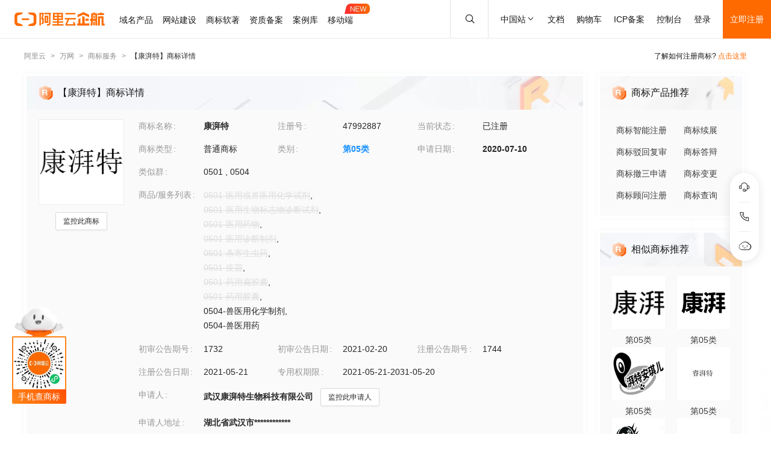

--- FILE ---
content_type: text/html; charset=utf-8
request_url: https://tm.aliyun.com/detail/608c_47992887_5
body_size: 6697
content:


<!DOCTYPE html><html lang="en"><head><meta charSet="utf-8"/><meta name="viewport" content="width=device-width, initial-scale=1"/><meta name="nav-config" content="topbar=site/qihang,footer=default"/><meta name="viewport" content="width=device-width, initial-scale=1.0"/><meta name="applicable-device" content="pc,mobile"/><meta name="aplus-core" content="aplus.js"/><meta name="data-spm" content="5176"/><meta name="date" content="2023-12-07 18:40:02"/><meta name="description" content="康湃特第05类医药商标查询注册结果详情页，申请人是武汉康湃特生物科技有限公司、康湃特注册号为47992887，阿里云商标提供图片信息、申请日期、申请状态、代理人等其他商标相关信息展示"/><meta name="keywords" content="康湃特,第05类医药,康湃特商标查询,康湃特商标注册,阿里云商标"/><meta name="last-modified" content="2026-01-12 05:18:27"/><meta name="ice-meta-count" content="3"/><title>[康湃特]商标查询第05类_医药商标注册列表-阿里云商标</title><link rel="icon" href="https://img.alicdn.com/tfs/TB1_ZXuNcfpK1RjSZFOXXa6nFXa-32-32.ico" type="image/x-icon"/><link rel="stylesheet" href="https://g.alicdn.com/aliyun/nav-loader/css/index.css"/><script src="https://g.alicdn.com/aliyun/nav-loader/js/index.js"></script><script src="//g.alicdn.com/aes/??tracker/3.1.0/index.js,tracker-plugin-pv/3.0.5/index.js,tracker-plugin-jserror/3.0.3/index.js,tracker-plugin-api/3.0.9/index.js,tracker-plugin-resourceError/3.0.4/index.js,tracker-plugin-perf/3.0.8/index.js,tracker-plugin-autolog/3.0.4/index.js,tracker-plugin-longtask/3.0.1/index.js,tracker-plugin-blank/3.0.1/index.js"></script><link rel="canonical" href="https://tm.aliyun.com/detail/608c_47992887_5" data-route-link="true"/><link rel="stylesheet" type="text/css" href="//render.msea.aliyun.com/s/v/msea-fe/tm-ssr/0.1.9/css/8836b99f.css"/><link rel="stylesheet" type="text/css" href="//render.msea.aliyun.com/s/v/msea-fe/tm-ssr/0.1.9/css/main.css"/><link rel="stylesheet" type="text/css" href="//render.msea.aliyun.com/s/v/msea-fe/tm-ssr/0.1.9/css/737.css"/><link rel="stylesheet" type="text/css" href="//render.msea.aliyun.com/s/v/msea-fe/tm-ssr/0.1.9/css/p_detail-index.css"/></head><body data-spm="28714321"><script>
with(document)with(body)with(insertBefore(createElement("script"),firstChild))setAttribute("exparams","category=&userid=&aplus&yunid=&&trid=0b87b7e917684239624957697eebfd&asid=AQAAAAAaAmhp06zxdQAAAADhsjBJeCR1ag==",id="tb-beacon-aplus",src=(location>"https"?"//g":"//g")+".alicdn.com/alilog/mlog/aplus_v2.js")
</script>
<script>window.resourceBaseUrl = '/';</script><script>window.g_config={"faasEnv":"prod"}</script><script type="text/javascript">
            let aes = new AES({
              pid: 'msea_homon',
              user_type: '6',
              uid: (function getUID() {
                let pk = document.cookie.match(/login_aliyunid_pk=(.*?);/);
                return pk && pk.length === 2 ? pk[1] : '';
              })(),
            });
            aes.use(AESPluginAutolog, { exposure: 'auto' });
            aes.use(AESPluginBlank, {
              plugin_blank_target: '.page',
            });
            aes.use([AESPluginPV, AESPluginJSError, AESPluginAPI, AESPluginResourceError, AESPluginPerf, AESPluginLongTask]);</script><div data-role-topbar="site/qihang"></div><div id="ice-container"><div class="page tmDetail"><div class="detail-page"><header class="detail-head"><nav class="ant-breadcrumb"><ol><li><a class="ant-breadcrumb-link" href="https://www.aliyun.com/">阿里云</a><span class="ant-breadcrumb-separator">&gt;</span></li><li><a class="ant-breadcrumb-link" href="https://wanwang.aliyun.com/">万网</a><span class="ant-breadcrumb-separator">&gt;</span></li><li><a class="ant-breadcrumb-link" href="https://tm.aliyun.com/">商标服务</a><span class="ant-breadcrumb-separator">&gt;</span></li><li><span class="ant-breadcrumb-link">【<!-- -->康湃特<!-- -->】商标详情</span><span class="ant-breadcrumb-separator">&gt;</span></li></ol></nav><p>了解如何注册商标?<!-- --> <a href="https://help.aliyun.com/product/88591.html" target="_blank" rel="noreferrer">点击这里</a></p></header><div class="tabs-ceiling"><div class="tabs-ceiling-inner"><div class="adm-tabs" style="direction:ltr;--active-title-color:#FF6A00;--active-line-color:#FF6A00;--title-font-size:16px"><div class="adm-tabs-header"><div class="adm-tabs-header-mask adm-tabs-header-mask-left" style="opacity:0"></div><div class="adm-tabs-header-mask adm-tabs-header-mask-right" style="opacity:0"></div><div class="adm-tabs-tab-list" role="tablist"><div class="adm-tabs-tab-line" style="width:var(--fixed-active-line-width, 30px);transform:none"></div><div class="adm-tabs-tab-wrapper adm-tabs-tab-wrapper-stretch"><div class="adm-tabs-tab adm-tabs-tab-active" role="tab" aria-selected="true">商标详情</div></div><div class="adm-tabs-tab-wrapper adm-tabs-tab-wrapper-stretch"><div class="adm-tabs-tab" role="tab" aria-selected="false">近期商标资讯</div></div><div class="adm-tabs-tab-wrapper adm-tabs-tab-wrapper-stretch"><div class="adm-tabs-tab" role="tab" aria-selected="false">商标产品推荐</div></div><div class="adm-tabs-tab-wrapper adm-tabs-tab-wrapper-stretch"><div class="adm-tabs-tab" role="tab" aria-selected="false">相似商标推荐</div></div><div class="adm-tabs-tab-wrapper adm-tabs-tab-wrapper-stretch"><div class="adm-tabs-tab" role="tab" aria-selected="false">所属区域</div></div></div></div></div></div></div><div class="detail-container"><main class="detail-left"><section class="detail-tmContent detail-content-card" id="anchor-search"><header class="card-header" style="background-image:url(https://img.alicdn.com/imgextra/i4/O1CN01HhnM7V1kaC10J2tDg_!!6000000004699-0-tps-1848-112.jpg)"><img src="https://img.alicdn.com/imgextra/i1/O1CN01WWwzkn1wFpngoFZM2_!!6000000006279-2-tps-42-42.png" alt="【康湃特】商标详情"/><h1>【康湃特】商标详情</h1></header><section class="card-content"><div class="detail-content"><section class="detail-content-left"><div class="detail-content-img"><img src="https://tm-data.oss-cn-beijing.aliyuncs.com/tm_img/202021/8/47992887.jpg?Expires=1768427562&amp;OSSAccessKeyId=LTAI5tQpTc5yUcd6GBnvtpGj&amp;Signature=HXP08bgdoMMMJZCo3XWWgWf1Ct4%3D" alt="康湃特"/></div></section><section class="detail-content-left detail-left-pc"><ul class="ant-descriptions detail-desc "><li class="desc-row"><label class="ant-descriptions-item-label" style="width:108px;color:#999">商标名称</label><div class="ant-descriptions-item-content"><b>康湃特</b></div></li><li class="desc-row"><label class="ant-descriptions-item-label" style="width:108px;color:#999">注册号</label><div class="ant-descriptions-item-content">47992887</div></li><li class="desc-row"><label class="ant-descriptions-item-label" style="width:108px;color:#999">当前状态</label><div class="ant-descriptions-item-content">已注册</div></li><li class="desc-row"><label class="ant-descriptions-item-label" style="width:108px;color:#999">商标类型</label><div class="ant-descriptions-item-content">普通商标</div></li><li class="desc-row"><label class="ant-descriptions-item-label" style="width:108px;color:#999">类别</label><div class="ant-descriptions-item-content"><b><a href="https://tm.aliyun.com/industry/05/">第<!-- -->05<!-- -->类</a></b></div></li><li class="desc-row"><label class="ant-descriptions-item-label" style="width:108px;color:#999">申请日期</label><div class="ant-descriptions-item-content"><b>2020-07-10</b></div></li><li class="desc-h5 similar-h5" style="width:100%"><label class="ant-descriptions-item-label" style="width:108px;color:#999">类似群</label><div class="ant-descriptions-item-content"><section><span>0501<!-- --> , </span><span>0504</span></section></div></li><li class="desc-h5" style="width:100%"><label class="ant-descriptions-item-label" style="width:108px;color:#999">商品/服务列表</label><div class="ant-descriptions-item-content"><div class="ellipsis-wrap"><section class="goods-pc"><p class="goods-item"><span class="del-goods">0501-医用或兽医用化学试剂</span>,</p><p class="goods-item"><span class="del-goods">0501-医用生物标志物诊断试剂</span>,</p><p class="goods-item"><span class="del-goods">0501-医用药物</span>,</p><p class="goods-item"><span class="del-goods">0501-医用诊断制剂</span>,</p><p class="goods-item"><span class="del-goods">0501-杀寄生虫药</span>,</p><p class="goods-item"><span class="del-goods">0501-疫苗</span>,</p><p class="goods-item"><span class="del-goods">0501-药用扁胶囊</span>,</p><p class="goods-item"><span class="del-goods">0501-药用胶囊</span>,</p><p class="goods-item"><span class="">0504-兽医用化学制剂</span>,</p><p class="goods-item"><span class="">0504-兽医用药</span></p></section><section class="goods-h5">0501-医用或兽医用化学试剂;0501-医用生物标志物诊断试剂;0501-医用药物;0501-医用诊断制剂;0501-杀寄生虫药;0501-疫苗;0501-药用扁胶囊;0501-药用胶囊;0504-兽医用化学制剂;0504-兽医用药</section></div></div></li><li class=""><label class="ant-descriptions-item-label" style="width:108px;color:#999">初审公告期号</label><div class="ant-descriptions-item-content">1732</div></li><li class=""><label class="ant-descriptions-item-label" style="width:108px;color:#999">初审公告日期</label><div class="ant-descriptions-item-content">2021-02-20</div></li><li class=""><label class="ant-descriptions-item-label" style="width:108px;color:#999">注册公告期号</label><div class="ant-descriptions-item-content">1744</div></li><li class=""><label class="ant-descriptions-item-label" style="width:108px;color:#999">注册公告日期</label><div class="ant-descriptions-item-content">2021-05-21</div></li><li class="" style="width:66.66666666666667%"><label class="ant-descriptions-item-label" style="width:108px;color:#999">专用权期限</label><div class="ant-descriptions-item-content">2021-05-21-2031-05-20</div></li><li class="" style="width:100%"><label class="ant-descriptions-item-label" style="width:108px;color:#999">申请人</label><div class="ant-descriptions-item-content"><span><b>武汉康湃特生物科技有限公司</b></span></div></li><li class="desc-h5" style="width:100%"><label class="ant-descriptions-item-label" style="width:108px;color:#999">申请人地址</label><div class="ant-descriptions-item-content"><b>湖北省武汉市************</b></div></li><li class="desc-h5" style="width:100%"><label class="ant-descriptions-item-label" style="width:108px;color:#999">代理人 名称</label><div class="ant-descriptions-item-content">北京海佳国际知识产权代理有限公司</div></li><li class="desc-h5" style="width:100%"><label class="ant-descriptions-item-label" style="width:108px;color:#999">商标流程</label><div class="ant-descriptions-item-content"><div><p>2021-06-22<!-- --> <!-- -->商标注册申请<!-- --> | <!-- -->注册证发文</p><p>2021-01-26<!-- --> <!-- -->商标注册申请<!-- --> | <!-- -->等待驳回复审</p><p>2020-12-02<!-- --> <!-- -->商标注册申请<!-- --> | <!-- -->驳回通知发文</p><p>2020-08-19<!-- --> <!-- -->商标注册申请<!-- --> | <!-- -->受理通知书发文</p><p>2020-07-10<!-- --> <!-- -->商标注册申请<!-- --> | <!-- -->申请收文</p></div></div></li><li class="desc-h5" style="width:100%"><label class="ant-descriptions-item-label" style="width:108px;color:#999">商标公告</label><div class="ant-descriptions-item-content"><div><p>商标注册公告（一）<!-- --> <!-- -->2021-05-20<!-- --> 第<!-- -->1744<!-- -->期<!-- --> <a href="http://tm.data.aliyunjinbao.com/tm_notice_img/1744/TMZCZC/8318.jpg?Expires=1768427562&amp;OSSAccessKeyId=LTAI5tQpTc5yUcd6GBnvtpGj&amp;Signature=RGKd%2BR9gGBqhXtb0mY20oOJ%2BWaI%3D" target="_blank" rel="noreferrer">查看公告</a></p><p>商标初步审定公告<!-- --> <!-- -->2021-02-20<!-- --> 第<!-- -->1732<!-- -->期<!-- --> <a href="http://tm.data.aliyunjinbao.com/tm_notice_img/1732/TMZCSQ/25288.jpg?Expires=1768427562&amp;OSSAccessKeyId=LTAI5tQpTc5yUcd6GBnvtpGj&amp;Signature=xDRTSF8f92L%2FkSL6E7vQOJBniL4%3D" target="_blank" rel="noreferrer">查看公告</a></p></div></div></li></ul></section><section class="detail-content-left detail-left-h5"><ul class="ant-descriptions detail-desc "><li class="desc-row"><label class="ant-descriptions-item-label" style="color:#999">商标名称</label><div class="ant-descriptions-item-content"><b>康湃特</b></div></li><li class="desc-row"><label class="ant-descriptions-item-label" style="color:#999">注册号</label><div class="ant-descriptions-item-content">47992887</div></li><li class="desc-row"><label class="ant-descriptions-item-label" style="color:#999">当前状态</label><div class="ant-descriptions-item-content">已注册</div></li><li class="desc-row"><label class="ant-descriptions-item-label" style="color:#999">商标类型</label><div class="ant-descriptions-item-content">普通商标</div></li><li class="desc-row"><label class="ant-descriptions-item-label" style="color:#999">类别</label><div class="ant-descriptions-item-content"><b><a href="https://tm.aliyun.com/industry/05/">第<!-- -->05<!-- -->类</a></b></div></li><li class="desc-row"><label class="ant-descriptions-item-label" style="color:#999">申请日期</label><div class="ant-descriptions-item-content"><b>2020-07-10</b></div></li><li class="desc-h5 similar-h5" style="width:100%"><label class="ant-descriptions-item-label" style="color:#999">类似群</label><div class="ant-descriptions-item-content"><section><span>0501<!-- --> , </span><span>0504</span></section></div></li><li class="desc-h5" style="width:100%"><label class="ant-descriptions-item-label" style="color:#999">商品/服务列表</label><div class="ant-descriptions-item-content"><div class="ellipsis-wrap"><section class="goods-pc"><p class="goods-item"><span class="del-goods">0501-医用或兽医用化学试剂</span>,</p><p class="goods-item"><span class="del-goods">0501-医用生物标志物诊断试剂</span>,</p><p class="goods-item"><span class="del-goods">0501-医用药物</span>,</p><p class="goods-item"><span class="del-goods">0501-医用诊断制剂</span>,</p><p class="goods-item"><span class="del-goods">0501-杀寄生虫药</span>,</p><p class="goods-item"><span class="del-goods">0501-疫苗</span>,</p><p class="goods-item"><span class="del-goods">0501-药用扁胶囊</span>,</p><p class="goods-item"><span class="del-goods">0501-药用胶囊</span>,</p><p class="goods-item"><span class="">0504-兽医用化学制剂</span>,</p><p class="goods-item"><span class="">0504-兽医用药</span></p></section><section class="goods-h5">0501-医用或兽医用化学试剂;0501-医用生物标志物诊断试剂;0501-医用药物;0501-医用诊断制剂;0501-杀寄生虫药;0501-疫苗;0501-药用扁胶囊;0501-药用胶囊;0504-兽医用化学制剂;0504-兽医用药</section></div></div></li><li class=""><label class="ant-descriptions-item-label" style="color:#999">初审公告期号</label><div class="ant-descriptions-item-content">1732</div></li><li class=""><label class="ant-descriptions-item-label" style="color:#999">初审公告日期</label><div class="ant-descriptions-item-content">2021-02-20</div></li><li class=""><label class="ant-descriptions-item-label" style="color:#999">注册公告期号</label><div class="ant-descriptions-item-content">1744</div></li><li class=""><label class="ant-descriptions-item-label" style="color:#999">注册公告日期</label><div class="ant-descriptions-item-content">2021-05-21</div></li><li class="" style="width:66.66666666666667%"><label class="ant-descriptions-item-label" style="color:#999">专用权期限</label><div class="ant-descriptions-item-content">2021-05-21-2031-05-20</div></li><li class="" style="width:100%"><label class="ant-descriptions-item-label" style="color:#999">申请人</label><div class="ant-descriptions-item-content"><span><b>武汉康湃特生物科技有限公司</b></span></div></li><li class="desc-h5" style="width:100%"><label class="ant-descriptions-item-label" style="color:#999">申请人地址</label><div class="ant-descriptions-item-content"><b>湖北省武汉市************</b></div></li><li class="desc-h5" style="width:100%"><label class="ant-descriptions-item-label" style="color:#999">代理人名称</label><div class="ant-descriptions-item-content">北京海佳国际知识产权代理有限公司</div></li><li class="desc-h5" style="width:100%"><label class="ant-descriptions-item-label" style="color:#999">商标流程</label><div class="ant-descriptions-item-content"><div><p>2021-06-22<!-- --> <!-- -->商标注册申请<!-- --> | <!-- -->注册证发文</p><p>2021-01-26<!-- --> <!-- -->商标注册申请<!-- --> | <!-- -->等待驳回复审</p><p>2020-12-02<!-- --> <!-- -->商标注册申请<!-- --> | <!-- -->驳回通知发文</p><p>2020-08-19<!-- --> <!-- -->商标注册申请<!-- --> | <!-- -->受理通知书发文</p><p>2020-07-10<!-- --> <!-- -->商标注册申请<!-- --> | <!-- -->申请收文</p></div></div></li><li class="desc-h5" style="width:100%"><label class="ant-descriptions-item-label" style="color:#999">商标公告</label><div class="ant-descriptions-item-content"><div><p>商标注册公告（一）<!-- --> <!-- -->2021-05-20<!-- --> 第<!-- -->1744<!-- -->期<!-- --> <a href="http://tm.data.aliyunjinbao.com/tm_notice_img/1744/TMZCZC/8318.jpg?Expires=1768427562&amp;OSSAccessKeyId=LTAI5tQpTc5yUcd6GBnvtpGj&amp;Signature=RGKd%2BR9gGBqhXtb0mY20oOJ%2BWaI%3D" target="_blank" rel="noreferrer">查看公告</a></p><p>商标初步审定公告<!-- --> <!-- -->2021-02-20<!-- --> 第<!-- -->1732<!-- -->期<!-- --> <a href="http://tm.data.aliyunjinbao.com/tm_notice_img/1732/TMZCSQ/25288.jpg?Expires=1768427562&amp;OSSAccessKeyId=LTAI5tQpTc5yUcd6GBnvtpGj&amp;Signature=xDRTSF8f92L%2FkSL6E7vQOJBniL4%3D" target="_blank" rel="noreferrer">查看公告</a></p></div></div></li></ul></section></div></section></section><section class="detail-tmContent detail-content-card" id="anchor-article"><header class="card-header" style="background-image:url(https://img.alicdn.com/imgextra/i3/O1CN01Lfj61E1HiKBrmVDP4_!!6000000000791-0-tps-1848-112.jpg)"><img src="https://img.alicdn.com/imgextra/i4/O1CN01slM5u427FL94GtizP_!!6000000007767-2-tps-36-39.png" alt="近期商标资讯"/><h2>近期商标资讯</h2><a class="detail-article-all" href="https://developer.aliyun.com/group/qihang/" target="_blank" rel="noreferrer">查看全部 &gt;</a></header><section class="card-content"><section class="article-list"><ul><li><a href="https://developer.aliyun.com/article/1240966" target="_blank" rel="noreferrer">首个“中文域名日”活动成功举办</a></li><li><a href="https://developer.aliyun.com/article/1214773" target="_blank" rel="noreferrer">阿里云获「技术发明一等奖」与「科技进步二等奖」！</a></li><li><a href="https://developer.aliyun.com/article/1202538" target="_blank" rel="noreferrer">工信部：今年计划在全国范围再培育100个中小企业特色产业集群 并出台促进政策</a></li><li><a href="https://developer.aliyun.com/article/1104521" target="_blank" rel="noreferrer">数字身份｜隐藏在域名中的互联网钥匙</a></li><li><a href="https://developer.aliyun.com/article/1103830" target="_blank" rel="noreferrer">您的许可证该年检了！</a></li><li><a href="https://developer.aliyun.com/article/1103786" target="_blank" rel="noreferrer">网站经营者必知的法规</a></li></ul></section></section></section></main><aside class="detail-right"><section class="detail-recommend detail-content-card" id="anchor-product"><header class="card-header" style="background-image:url(https://img.alicdn.com/imgextra/i4/O1CN01Y1BseB1wIaAudkbCD_!!6000000006285-0-tps-472-112.jpg)"><img src="https://img.alicdn.com/imgextra/i1/O1CN01WWwzkn1wFpngoFZM2_!!6000000006279-2-tps-42-42.png" alt="商标产品推荐"/><h2>商标产品推荐</h2></header><section class="card-content"><section class="recommend-pageList"><li><a href="https://wanwang.aliyun.com/trademark/regnew" target="_blank" rel="noreferrer">商标智能注册</a></li><li><a href="https://market.aliyun.com/products/56838014/cmfw00065534.html" target="_blank" rel="noreferrer">商标续展</a></li><li><a href="https://market.aliyun.com/products/56838014/cmfw00065526.html" target="_blank" rel="noreferrer">商标驳回复审</a></li><li><a href="https://market.aliyun.com/products/56838014/cmfw00065530.html" target="_blank" rel="noreferrer">商标答辩</a></li><li><a href="https://market.aliyun.com/products/56838014/cmfw00065527.html" target="_blank" rel="noreferrer">商标撤三申请</a></li><li><a href="https://market.aliyun.com/products/56838014/cmfw00065533.html" target="_blank" rel="noreferrer">商标变更</a></li><li><a href="https://market.aliyun.com/products/56838014/cmfw00065498.html" target="_blank" rel="noreferrer">商标顾问注册</a></li><li><a href="https://tm.aliyun.com/channel/search#/search" target="_blank" rel="noreferrer">商标查询</a></li></section></section></section><section class="detail-recommend detail-content-card" id="anchor-similarity"><header class="card-header" style="background-image:url(https://img.alicdn.com/imgextra/i4/O1CN019zW9TH1JdPARlGuto_!!6000000001051-0-tps-472-112.jpg)"><img src="https://img.alicdn.com/imgextra/i1/O1CN01WWwzkn1wFpngoFZM2_!!6000000006279-2-tps-42-42.png" alt="相似商标推荐"/><h2>相似商标推荐</h2></header><section class="card-content"><section class="recommend-tmList"><li><a class="recommend-tmItem" href="https://tm.aliyun.com/detail/656b_56825677_5" target="_blank" rel="noreferrer"><img src="https://tm-data.oss-cn-beijing.aliyuncs.com/tm_img/202132/5/56825677.jpg?Expires=1768427562&amp;OSSAccessKeyId=LTAI5tQpTc5yUcd6GBnvtpGj&amp;Signature=4np5LyiSr4obZYkek0e9eMbLXtc%3D" alt="推荐商标"/><p class="tmItem-h5"><img src="https://tm-data.oss-cn-beijing.aliyuncs.com/tm_img/202132/5/56825677.jpg?Expires=1768427562&amp;OSSAccessKeyId=LTAI5tQpTc5yUcd6GBnvtpGj&amp;Signature=4np5LyiSr4obZYkek0e9eMbLXtc%3D" alt="推荐商标"/></p><p style="color:#3D3D3D">第<!-- -->05<!-- -->类</p></a></li><li><a class="recommend-tmItem" href="https://tm.aliyun.com/detail/75fb_74624548_5" target="_blank" rel="noreferrer"><img src="https://tm-data.oss-cn-beijing.aliyuncs.com/tm_img/202311/4/74624548.jpg?Expires=1768427562&amp;OSSAccessKeyId=LTAI5tQpTc5yUcd6GBnvtpGj&amp;Signature=UmoX6ahLTCyT2A4QeMqz0aOfWuI%3D" alt="推荐商标"/><p class="tmItem-h5"><img src="https://tm-data.oss-cn-beijing.aliyuncs.com/tm_img/202311/4/74624548.jpg?Expires=1768427562&amp;OSSAccessKeyId=LTAI5tQpTc5yUcd6GBnvtpGj&amp;Signature=UmoX6ahLTCyT2A4QeMqz0aOfWuI%3D" alt="推荐商标"/></p><p style="color:#3D3D3D">第<!-- -->05<!-- -->类</p></a></li><li><a class="recommend-tmItem" href="https://tm.aliyun.com/detail/4137_35570595_5" target="_blank" rel="noreferrer"><img src="https://tm-data.oss-cn-beijing.aliyuncs.com/tm_img/201902/3/35570595.jpg?Expires=1768427562&amp;OSSAccessKeyId=LTAI5tQpTc5yUcd6GBnvtpGj&amp;Signature=vdhV3RF8PpJNTwAQsFN4CNLPWQY%3D" alt="推荐商标"/><p class="tmItem-h5"><img src="https://tm-data.oss-cn-beijing.aliyuncs.com/tm_img/201902/3/35570595.jpg?Expires=1768427562&amp;OSSAccessKeyId=LTAI5tQpTc5yUcd6GBnvtpGj&amp;Signature=vdhV3RF8PpJNTwAQsFN4CNLPWQY%3D" alt="推荐商标"/></p><p style="color:#3D3D3D">第<!-- -->05<!-- -->类</p></a></li><li><a class="recommend-tmItem" href="https://tm.aliyun.com/detail/3a77_73722409_5" target="_blank" rel="noreferrer"><img src="https://tm-data.oss-cn-beijing.aliyuncs.com/tm_img/202309/8/73722409.jpg?Expires=1768427562&amp;OSSAccessKeyId=LTAI5tQpTc5yUcd6GBnvtpGj&amp;Signature=uq1frlgMW%2FUT0t8VHzmZ4aLyxeQ%3D" alt="推荐商标"/><p class="tmItem-h5"><img src="https://tm-data.oss-cn-beijing.aliyuncs.com/tm_img/202309/8/73722409.jpg?Expires=1768427562&amp;OSSAccessKeyId=LTAI5tQpTc5yUcd6GBnvtpGj&amp;Signature=uq1frlgMW%2FUT0t8VHzmZ4aLyxeQ%3D" alt="推荐商标"/></p><p style="color:#3D3D3D">第<!-- -->05<!-- -->类</p></a></li><li><a class="recommend-tmItem" href="https://tm.aliyun.com/detail/dbaa_4930066_5" target="_blank" rel="noreferrer"><img src="https://tm-data.oss-cn-beijing.aliyuncs.com/tm_img/2005/8/4930066.jpg?Expires=1768427562&amp;OSSAccessKeyId=LTAI5tQpTc5yUcd6GBnvtpGj&amp;Signature=ymxxcHBUDHRNbVcLlus5fKEuHh0%3D" alt="推荐商标"/><p class="tmItem-h5"><img src="https://tm-data.oss-cn-beijing.aliyuncs.com/tm_img/2005/8/4930066.jpg?Expires=1768427562&amp;OSSAccessKeyId=LTAI5tQpTc5yUcd6GBnvtpGj&amp;Signature=ymxxcHBUDHRNbVcLlus5fKEuHh0%3D" alt="推荐商标"/></p><p style="color:#3D3D3D">第<!-- -->05<!-- -->类</p></a></li><li><a class="recommend-tmItem" href="https://tm.aliyun.com/detail/6687_25511806_5" target="_blank" rel="noreferrer"><img src="https://tm-data.oss-cn-beijing.aliyuncs.com/tm_img/2017/31/25511806.jpg?Expires=1768427562&amp;OSSAccessKeyId=LTAI5tQpTc5yUcd6GBnvtpGj&amp;Signature=Q%2Bz0epwWXaaDtG1DHawFDmbqP0M%3D" alt="推荐商标"/><p class="tmItem-h5"><img src="https://tm-data.oss-cn-beijing.aliyuncs.com/tm_img/2017/31/25511806.jpg?Expires=1768427562&amp;OSSAccessKeyId=LTAI5tQpTc5yUcd6GBnvtpGj&amp;Signature=Q%2Bz0epwWXaaDtG1DHawFDmbqP0M%3D" alt="推荐商标"/></p><p style="color:#3D3D3D">第<!-- -->05<!-- -->类</p></a></li></section></section></section><section class="detail-recommend detail-content-card" id="anchor-location"><header class="card-header" style="background-image:url(https://img.alicdn.com/imgextra/i4/O1CN01HhnM7V1kaC10J2tDg_!!6000000004699-0-tps-1848-112.jpg)"><img src="https://img.alicdn.com/imgextra/i2/O1CN01nIGdU81TGBF06vitX_!!6000000002354-2-tps-48-48.png" alt="所属区域"/><h2>所属区域</h2></header><section class="card-content"><li><a class="detail-region" href="https://tm.aliyun.com/region/hubei/">湖北<!-- -->商标注册</a></li><li><a class="detail-region" href="https://tm.aliyun.com/region/hubei/wuhan/">武汉<!-- -->商标注册</a></li></section></section></aside></div><footer></footer></div><section class="over-qrcode"><img class="qrcode-header" src="https://img.alicdn.com/imgextra/i4/O1CN01iXf17t1cb5kgUsSRh_!!6000000003618-2-tps-168-102.png" alt="aliyun"/><div class="qrcode-border"><img src="https://img.alicdn.com/imgextra/i2/O1CN01sTy7Mx1liitRQsJTv_!!6000000004853-0-tps-258-258.jpg" alt="miniprogram"/></div><p class="qrcode-name">手机查商标</p></section></div></div><script>!(function () {var a = window.__ICE_APP_CONTEXT__ || {};var b = {"appData":null,"loaderData":{"detail":{"data":[{"noticeList":[{"date":"2021-05-19T16:00:00.000Z","annNum":"1744","annTypeName":"商标注册公告（一）","annTypeCode":"TMZCZC","reactNum":null,"applicant":"武汉康湃特生物科技有限公司","annDate":"2021-05-20","originalImageUrl":null,"annId":null,"pageNo":"8318","registrationNumber":"47992887","imageUrl":"http://tm.data.aliyunjinbao.com/tm_notice_img/1744/TMZCZC/8318.jpg?Expires=1768427562&OSSAccessKeyId=LTAI5tQpTc5yUcd6GBnvtpGj&Signature=RGKd%2BR9gGBqhXtb0mY20oOJ%2BWaI%3D","trademarkName":"康湃特","class":"com.aliyun.trademark.data.dto.NoticeDTO"},{"date":"2021-02-19T16:00:00.000Z","annNum":"1732","annTypeName":"商标初步审定公告","annTypeCode":"TMZCSQ","reactNum":null,"applicant":"武汉康湃特生物科技有限公司","annDate":"2021-02-20","originalImageUrl":null,"annId":null,"pageNo":"25288","registrationNumber":"47992887","imageUrl":"http://tm.data.aliyunjinbao.com/tm_notice_img/1732/TMZCSQ/25288.jpg?Expires=1768427562&OSSAccessKeyId=LTAI5tQpTc5yUcd6GBnvtpGj&Signature=xDRTSF8f92L%2FkSL6E7vQOJBniL4%3D","trademarkName":"康湃特","class":"com.aliyun.trademark.data.dto.NoticeDTO"}],"exclusiveDateLimit":"2021-05-21-2031-05-20","year":null,"tmIcon":"https://tm-data.oss-cn-beijing.aliyuncs.com/tm_img/202021/8/47992887.jpg?Expires=1768427562&OSSAccessKeyId=LTAI5tQpTc5yUcd6GBnvtpGj&Signature=HXP08bgdoMMMJZCo3XWWgWf1Ct4%3D","similarGroup":"0501;0504","goods":"0501-医用或兽医用化学试剂;0501-医用生物标志物诊断试剂;0501-医用药物;0501-医用诊断制剂;0501-杀寄生虫药;0501-疫苗;0501-药用扁胶囊;0501-药用胶囊;0504-兽医用化学制剂;0504-兽医用药","tmType":"普通商标","appProvince":"湖北","appCity":"武汉","appDate":"2020-07-10","intCls":"05","regAnnIssue":"1744","newAppName":null,"updateId":33927,"uid":"608c_47992887_5","regNum":"47992887","allowInvalidate":true,"appAddr":"湖北省武汉市************","allowObjection":false,"similarGroupDel":["0501"],"goodsDel":["0501-医用或兽医用化学试剂","0501-医用生物标志物诊断试剂","0501-医用药物","0501-医用诊断制剂","0501-杀寄生虫药","0501-疫苗","0501-药用扁胶囊","0501-药用胶囊"],"renewDeadline":null,"propertyEndDate":"2031-05-20","appProvinceCode":"hubei","class":"com.aliyun.trademark.data.dto.TrademarkDetailV2DTO","regAnnDate":"2021-05-21","flowList":[{"date":"2021-06-21T16:00:00.000Z","procedureStep":"商标注册申请","procedureResult":"结束","procedureDate":"2021-06-22","procedureCode":null,"registrationNumber":"47992887","procedureName":"注册证发文","class":"com.aliyun.trademark.data.dto.FlowDTO"},{"date":"2021-01-25T16:00:00.000Z","procedureStep":"商标注册申请","procedureResult":"结束","procedureDate":"2021-01-26","procedureCode":null,"registrationNumber":"47992887","procedureName":"等待驳回复审","class":"com.aliyun.trademark.data.dto.FlowDTO"},{"date":"2020-12-01T16:00:00.000Z","procedureStep":"商标注册申请","procedureResult":"结束","procedureDate":"2020-12-02","procedureCode":null,"registrationNumber":"47992887","procedureName":"驳回通知发文","class":"com.aliyun.trademark.data.dto.FlowDTO"},{"date":"2020-08-18T16:00:00.000Z","procedureStep":"商标注册申请","procedureResult":"结束","procedureDate":"2020-08-19","procedureCode":null,"registrationNumber":"47992887","procedureName":"受理通知书发文","class":"com.aliyun.trademark.data.dto.FlowDTO"},{"date":"2020-07-09T16:00:00.000Z","procedureStep":"商标注册申请","procedureResult":"结束","procedureDate":"2020-07-10","procedureCode":null,"registrationNumber":"47992887","procedureName":"申请收文","class":"com.aliyun.trademark.data.dto.FlowDTO"}],"appCountry":"中国","newAppAddr":null,"appName":"武汉康湃特生物科技有限公司","agentName":"北京海佳国际知识产权代理有限公司","updateTime":"2026-01-12 05:18:27","appCityCode":"wuhan","hasNewNotice":false,"allowCheSan":true,"tmName":"康湃特","propertyBgnDate":"2021-05-21","needChange":false,"firstAnnDate":"2021-02-20","firstAnnIssue":"1732","needRenew":false,"status":"已注册"},[{"noticeList":null,"exclusiveDateLimit":null,"year":null,"tmIcon":"https://tm-data.oss-cn-beijing.aliyuncs.com/tm_img/202132/5/56825677.jpg?Expires=1768427562&OSSAccessKeyId=LTAI5tQpTc5yUcd6GBnvtpGj&Signature=4np5LyiSr4obZYkek0e9eMbLXtc%3D","similarGroup":null,"goods":null,"tmType":null,"appProvince":null,"appCity":null,"appDate":null,"intCls":"05","regAnnIssue":null,"newAppName":null,"updateId":null,"uid":"656b_56825677_5","regNum":"56825677","allowInvalidate":null,"appAddr":null,"allowObjection":null,"similarGroupDel":null,"goodsDel":null,"renewDeadline":null,"appProvinceCode":null,"propertyEndDate":null,"class":"com.aliyun.trademark.data.dto.TrademarkDetailV2DTO","regAnnDate":null,"flowList":null,"appCountry":null,"newAppAddr":null,"appName":null,"agentName":null,"updateTime":null,"appCityCode":null,"hasNewNotice":null,"allowCheSan":null,"tmName":"康湃","propertyBgnDate":null,"needChange":null,"firstAnnDate":null,"firstAnnIssue":null,"needRenew":null,"status":null},{"noticeList":null,"exclusiveDateLimit":null,"year":null,"tmIcon":"https://tm-data.oss-cn-beijing.aliyuncs.com/tm_img/202311/4/74624548.jpg?Expires=1768427562&OSSAccessKeyId=LTAI5tQpTc5yUcd6GBnvtpGj&Signature=UmoX6ahLTCyT2A4QeMqz0aOfWuI%3D","similarGroup":null,"goods":null,"tmType":null,"appProvince":null,"appCity":null,"appDate":null,"intCls":"05","regAnnIssue":null,"newAppName":null,"updateId":null,"uid":"75fb_74624548_5","regNum":"74624548","allowInvalidate":null,"appAddr":null,"allowObjection":null,"similarGroupDel":null,"goodsDel":null,"renewDeadline":null,"appProvinceCode":null,"propertyEndDate":null,"class":"com.aliyun.trademark.data.dto.TrademarkDetailV2DTO","regAnnDate":null,"flowList":null,"appCountry":null,"newAppAddr":null,"appName":null,"agentName":null,"updateTime":null,"appCityCode":null,"hasNewNotice":null,"allowCheSan":null,"tmName":"康湃","propertyBgnDate":null,"needChange":null,"firstAnnDate":null,"firstAnnIssue":null,"needRenew":null,"status":null},{"noticeList":null,"exclusiveDateLimit":null,"year":null,"tmIcon":"https://tm-data.oss-cn-beijing.aliyuncs.com/tm_img/201902/3/35570595.jpg?Expires=1768427562&OSSAccessKeyId=LTAI5tQpTc5yUcd6GBnvtpGj&Signature=vdhV3RF8PpJNTwAQsFN4CNLPWQY%3D","similarGroup":null,"goods":null,"tmType":null,"appProvince":null,"appCity":null,"appDate":null,"intCls":"05","regAnnIssue":null,"newAppName":null,"updateId":null,"uid":"4137_35570595_5","regNum":"35570595","allowInvalidate":null,"appAddr":null,"allowObjection":null,"similarGroupDel":null,"goodsDel":null,"renewDeadline":null,"appProvinceCode":null,"propertyEndDate":null,"class":"com.aliyun.trademark.data.dto.TrademarkDetailV2DTO","regAnnDate":null,"flowList":null,"appCountry":null,"newAppAddr":null,"appName":null,"agentName":null,"updateTime":null,"appCityCode":null,"hasNewNotice":null,"allowCheSan":null,"tmName":"湃特安琪儿","propertyBgnDate":null,"needChange":null,"firstAnnDate":null,"firstAnnIssue":null,"needRenew":null,"status":null},{"noticeList":null,"exclusiveDateLimit":null,"year":null,"tmIcon":"https://tm-data.oss-cn-beijing.aliyuncs.com/tm_img/202309/8/73722409.jpg?Expires=1768427562&OSSAccessKeyId=LTAI5tQpTc5yUcd6GBnvtpGj&Signature=uq1frlgMW%2FUT0t8VHzmZ4aLyxeQ%3D","similarGroup":null,"goods":null,"tmType":null,"appProvince":null,"appCity":null,"appDate":null,"intCls":"05","regAnnIssue":null,"newAppName":null,"updateId":null,"uid":"3a77_73722409_5","regNum":"73722409","allowInvalidate":null,"appAddr":null,"allowObjection":null,"similarGroupDel":null,"goodsDel":null,"renewDeadline":null,"appProvinceCode":null,"propertyEndDate":null,"class":"com.aliyun.trademark.data.dto.TrademarkDetailV2DTO","regAnnDate":null,"flowList":null,"appCountry":null,"newAppAddr":null,"appName":null,"agentName":null,"updateTime":null,"appCityCode":null,"hasNewNotice":null,"allowCheSan":null,"tmName":"睿湃特","propertyBgnDate":null,"needChange":null,"firstAnnDate":null,"firstAnnIssue":null,"needRenew":null,"status":null},{"noticeList":null,"exclusiveDateLimit":null,"year":null,"tmIcon":"https://tm-data.oss-cn-beijing.aliyuncs.com/tm_img/2005/8/4930066.jpg?Expires=1768427562&OSSAccessKeyId=LTAI5tQpTc5yUcd6GBnvtpGj&Signature=ymxxcHBUDHRNbVcLlus5fKEuHh0%3D","similarGroup":null,"goods":null,"tmType":null,"appProvince":null,"appCity":null,"appDate":null,"intCls":"05","regAnnIssue":null,"newAppName":null,"updateId":null,"uid":"dbaa_4930066_5","regNum":"4930066","allowInvalidate":null,"appAddr":null,"allowObjection":null,"similarGroupDel":null,"goodsDel":null,"renewDeadline":null,"appProvinceCode":null,"propertyEndDate":null,"class":"com.aliyun.trademark.data.dto.TrademarkDetailV2DTO","regAnnDate":null,"flowList":null,"appCountry":null,"newAppAddr":null,"appName":null,"agentName":null,"updateTime":null,"appCityCode":null,"hasNewNotice":null,"allowCheSan":null,"tmName":"湃特安琪儿","propertyBgnDate":null,"needChange":null,"firstAnnDate":null,"firstAnnIssue":null,"needRenew":null,"status":null},{"noticeList":null,"exclusiveDateLimit":null,"year":null,"tmIcon":"https://tm-data.oss-cn-beijing.aliyuncs.com/tm_img/2017/31/25511806.jpg?Expires=1768427562&OSSAccessKeyId=LTAI5tQpTc5yUcd6GBnvtpGj&Signature=Q%2Bz0epwWXaaDtG1DHawFDmbqP0M%3D","similarGroup":null,"goods":null,"tmType":null,"appProvince":null,"appCity":null,"appDate":null,"intCls":"05","regAnnIssue":null,"newAppName":null,"updateId":null,"uid":"6687_25511806_5","regNum":"25511806","allowInvalidate":null,"appAddr":null,"allowObjection":null,"similarGroupDel":null,"goodsDel":null,"renewDeadline":null,"appProvinceCode":null,"propertyEndDate":null,"class":"com.aliyun.trademark.data.dto.TrademarkDetailV2DTO","regAnnDate":null,"flowList":null,"appCountry":null,"newAppAddr":null,"appName":null,"agentName":null,"updateTime":null,"appCityCode":null,"hasNewNotice":null,"allowCheSan":null,"tmName":"湃特乐","propertyBgnDate":null,"needChange":null,"firstAnnDate":null,"firstAnnIssue":null,"needRenew":null,"status":null}],[{"name":"首个“中文域名日”活动成功举办","id":"1240966","class":"com.aliyun.trademark.data.dto.SeoArticleDTO","url":"https://developer.aliyun.com/article/1240966"},{"name":"阿里云获「技术发明一等奖」与「科技进步二等奖」！","id":"1214773","class":"com.aliyun.trademark.data.dto.SeoArticleDTO","url":"https://developer.aliyun.com/article/1214773"},{"name":"工信部：今年计划在全国范围再培育100个中小企业特色产业集群 并出台促进政策","id":"1202538","class":"com.aliyun.trademark.data.dto.SeoArticleDTO","url":"https://developer.aliyun.com/article/1202538"},{"name":"数字身份｜隐藏在域名中的互联网钥匙","id":"1104521","class":"com.aliyun.trademark.data.dto.SeoArticleDTO","url":"https://developer.aliyun.com/article/1104521"},{"name":"您的许可证该年检了！","id":"1103830","class":"com.aliyun.trademark.data.dto.SeoArticleDTO","url":"https://developer.aliyun.com/article/1103830"},{"name":"网站经营者必知的法规","id":"1103786","class":"com.aliyun.trademark.data.dto.SeoArticleDTO","url":"https://developer.aliyun.com/article/1103786"}]],"pageConfig":{"title":"[康湃特]商标查询第05类_医药商标注册列表-阿里云商标","meta":[{"name":"description","content":"康湃特第05类医药商标查询注册结果详情页，申请人是武汉康湃特生物科技有限公司、康湃特注册号为47992887，阿里云商标提供图片信息、申请日期、申请状态、代理人等其他商标相关信息展示"},{"name":"keywords","content":"康湃特,第05类医药,康湃特商标查询,康湃特商标注册,阿里云商标"},{"name":"last-modified","content":"2026-01-12 05:18:27"}],"links":[{"rel":"canonical","href":"https://tm.aliyun.com/detail/608c_47992887_5"}]}}},"routePath":"/detail","matchedIds":["detail"],"renderMode":"SSR","revalidate":false};for (var k in a) {b[k] = a[k]}window.__ICE_APP_CONTEXT__=b;})();</script><script src="//render.msea.aliyun.com/s/v/msea-fe/tm-ssr/0.1.9/js/data-loader.js"></script><script src="//render.msea.aliyun.com/s/v/msea-fe/tm-ssr/0.1.9/js/737.js"></script><script src="//render.msea.aliyun.com/s/v/msea-fe/tm-ssr/0.1.9/js/404.js"></script><script src="//render.msea.aliyun.com/s/v/msea-fe/tm-ssr/0.1.9/js/334.js"></script><script src="//render.msea.aliyun.com/s/v/msea-fe/tm-ssr/0.1.9/js/p_detail-index.js"></script><script src="//render.msea.aliyun.com/s/v/msea-fe/tm-ssr/0.1.9/js/framework.js"></script><script src="//render.msea.aliyun.com/s/v/msea-fe/tm-ssr/0.1.9/js/122.js"></script><script src="//render.msea.aliyun.com/s/v/msea-fe/tm-ssr/0.1.9/js/main.js"></script><div data-role-footer="default"></div><script src="//g.alicdn.com/dawn/assets-loader/scripts/fast-login.js?tenantName=MSEA_TRADMARK"></script></body></html>

--- FILE ---
content_type: text/css
request_url: https://at.alicdn.com/t/a/font_1175572_77a2hn4ww6y.css
body_size: 818
content:
@font-face {
  font-family: "aliyun-icon"; /* Project id 1175572 */
  src: url('//at.alicdn.com/t/a/font_1175572_77a2hn4ww6y.woff2?t=1697598969186') format('woff2'),
       url('//at.alicdn.com/t/a/font_1175572_77a2hn4ww6y.woff?t=1697598969186') format('woff'),
       url('//at.alicdn.com/t/a/font_1175572_77a2hn4ww6y.ttf?t=1697598969186') format('truetype');
}

.aliyun-icon {
  font-family: "aliyun-icon" !important;
  font-size: 16px;
  font-style: normal;
  -webkit-font-smoothing: antialiased;
  -moz-osx-font-smoothing: grayscale;
}

.aliyun-icon-circle_star:before {
  content: "\e6a1";
}

.aliyun-icon-more:before {
  content: "\e6a2";
}

.aliyun-icon-refund:before {
  content: "\e6a3";
}

.aliyun-icon-invoice:before {
  content: "\e6a4";
}

.aliyun-icon-file:before {
  content: "\e6a5";
}

.aliyun-icon-zoom_in:before {
  content: "\e6d5";
}

.aliyun-icon-kuanjiantouyouzhuan:before {
  content: "\e69e";
}

.aliyun-icon-mobile:before {
  content: "\e69f";
}

.aliyun-icon-mobile_check:before {
  content: "\e6a0";
}

.aliyun-icon-comment_lines:before {
  content: "\e6b9";
}

.aliyun-icon-arrow_circular:before {
  content: "\e6ba";
}

.aliyun-icon-transanction:before {
  content: "\e6bb";
}

.aliyun-icon-all:before {
  content: "\e6bc";
}

.aliyun-icon-package:before {
  content: "\e6bd";
}

.aliyun-icon-structured_data:before {
  content: "\e6be";
}

.aliyun-icon-footprint:before {
  content: "\e6b8";
}

.aliyun-icon-lists:before {
  content: "\e6b6";
}

.aliyun-icon-all_fill:before {
  content: "\e6b7";
}

.aliyun-icon-HOT2:before {
  content: "\e6b4";
}

.aliyun-icon-NEW1:before {
  content: "\e6b5";
}

.aliyun-icon-zhibozhong:before {
  content: "\e651";
}

.aliyun-icon-yunxiaobao:before {
  content: "\e69d";
}

.aliyun-icon-HOT1:before {
  content: "\e69b";
}

.aliyun-icon-NEW:before {
  content: "\e69c";
}

.aliyun-icon-gongnengxingicon-yuanwenjian-Membership-113:before {
  content: "\e69a";
}

.aliyun-icon-huaban109:before {
  content: "\e699";
}

.aliyun-icon-TAG:before {
  content: "\e698";
}

.aliyun-icon-HOT:before {
  content: "\e697";
}

.aliyun-icon-close_filled:before {
  content: "\e696";
}

.aliyun-icon-Group:before {
  content: "\e611";
}

.aliyun-icon-qrcode:before {
  content: "\e612";
}

.aliyun-icon-PDF:before {
  content: "\e695";
}

.aliyun-icon-WeiBo:before {
  content: "\e694";
}

.aliyun-icon-WeChat:before {
  content: "\e693";
}

.aliyun-icon-jiahao:before {
  content: "\e691";
}

.aliyun-icon-buy-left:before {
  content: "\e68f";
}

.aliyun-icon-buy-detail:before {
  content: "\e690";
}

.aliyun-icon-buy-price:before {
  content: "\e692";
}

.aliyun-icon-delete:before {
  content: "\e68e";
}

.aliyun-icon-article:before {
  content: "\e68c";
}

.aliyun-icon-ranking:before {
  content: "\e68d";
}

.aliyun-icon-dingtalk:before {
  content: "\e688";
}

.aliyun-icon-alipay:before {
  content: "\e689";
}

.aliyun-icon-taobao:before {
  content: "\e68a";
}

.aliyun-icon-1688:before {
  content: "\e68b";
}

.aliyun-icon-benefits:before {
  content: "\e687";
}

.aliyun-icon-go-to-link:before {
  content: "\e686";
}

.aliyun-icon-balance:before {
  content: "\e685";
}

.aliyun-icon-customer_service:before {
  content: "\e684";
}

.aliyun-icon-record:before {
  content: "\e637";
}

.aliyun-icon-time:before {
  content: "\e638";
}

.aliyun-icon-credits:before {
  content: "\e639";
}

.aliyun-icon-renew:before {
  content: "\e67e";
}

.aliyun-icon-upload:before {
  content: "\e67f";
}

.aliyun-icon-download:before {
  content: "\e680";
}

.aliyun-icon-play:before {
  content: "\e681";
}

.aliyun-icon-region:before {
  content: "\e682";
}

.aliyun-icon-flow:before {
  content: "\e683";
}

.aliyun-icon-view:before {
  content: "\e633";
}

.aliyun-icon-view_off:before {
  content: "\e634";
}

.aliyun-icon-message:before {
  content: "\e635";
}

.aliyun-icon-message_unread:before {
  content: "\e636";
}

.aliyun-icon-order:before {
  content: "\e63a";
}

.aliyun-icon-order_unread:before {
  content: "\e63b";
}

.aliyun-icon-cart_empty:before {
  content: "\e642";
}

.aliyun-icon-cart:before {
  content: "\e643";
}

.aliyun-icon-notification:before {
  content: "\e644";
}

.aliyun-icon-notification_off:before {
  content: "\e646";
}

.aliyun-icon-phonecall:before {
  content: "\e647";
}

.aliyun-icon-phonecall_off:before {
  content: "\e67b";
}

.aliyun-icon-lock:before {
  content: "\e67c";
}

.aliyun-icon-unlock:before {
  content: "\e67d";
}

.aliyun-icon-discount:before {
  content: "\e641";
}

.aliyun-icon-ET:before {
  content: "\e645";
}

.aliyun-icon-calculator:before {
  content: "\e649";
}

.aliyun-icon-image:before {
  content: "\e64a";
}

.aliyun-icon-email:before {
  content: "\e64b";
}

.aliyun-icon-international:before {
  content: "\e67a";
}

.aliyun-icon-search:before {
  content: "\e63c";
}

.aliyun-icon-edit:before {
  content: "\e63d";
}

.aliyun-icon-link:before {
  content: "\e63e";
}

.aliyun-icon-share:before {
  content: "\e63f";
}

.aliyun-icon-setting:before {
  content: "\e640";
}

.aliyun-icon-filter:before {
  content: "\e648";
}

.aliyun-icon-copy:before {
  content: "\e64c";
}

.aliyun-icon-list:before {
  content: "\e650";
}

.aliyun-icon-refresh:before {
  content: "\e679";
}

.aliyun-icon-user:before {
  content: "\e64d";
}

.aliyun-icon-sub_account:before {
  content: "\e64e";
}

.aliyun-icon-partner:before {
  content: "\e64f";
}

.aliyun-icon-like:before {
  content: "\e675";
}

.aliyun-icon-like_filled:before {
  content: "\e676";
}

.aliyun-icon-star:before {
  content: "\e677";
}

.aliyun-icon-star_filled:before {
  content: "\e678";
}

.aliyun-icon-check:before {
  content: "\e652";
}

.aliyun-icon-close:before {
  content: "\e653";
}

.aliyun-icon-check_filled:before {
  content: "\e654";
}

.aliyun-icon-forbidden:before {
  content: "\e655";
}

.aliyun-icon-forbidden_filled:before {
  content: "\e656";
}

.aliyun-icon-info_filled:before {
  content: "\e657";
}

.aliyun-icon-info:before {
  content: "\e670";
}

.aliyun-icon-help_filled:before {
  content: "\e671";
}

.aliyun-icon-help:before {
  content: "\e672";
}

.aliyun-icon-caution:before {
  content: "\e673";
}

.aliyun-icon-caution_filled:before {
  content: "\e674";
}

.aliyun-icon-arrow_up:before {
  content: "\e658";
}

.aliyun-icon-arrow_left:before {
  content: "\e659";
}

.aliyun-icon-arrow_down:before {
  content: "\e65a";
}

.aliyun-icon-arrow_right:before {
  content: "\e65b";
}

.aliyun-icon-page_first:before {
  content: "\e65c";
}

.aliyun-icon-down_to_bottom:before {
  content: "\e669";
}

.aliyun-icon-up_to_top:before {
  content: "\e66a";
}

.aliyun-icon-page_last:before {
  content: "\e66b";
}

.aliyun-icon-page_turning_left:before {
  content: "\e66c";
}

.aliyun-icon-page_turning_right:before {
  content: "\e66d";
}

.aliyun-icon-show_less:before {
  content: "\e66e";
}

.aliyun-icon-show_more:before {
  content: "\e66f";
}

.aliyun-icon-social_fb:before {
  content: "\e65d";
}

.aliyun-icon-social_linkedin:before {
  content: "\e65e";
}

.aliyun-icon-social_sina:before {
  content: "\e65f";
}

.aliyun-icon-social_google:before {
  content: "\e660";
}

.aliyun-icon-social_naver:before {
  content: "\e661";
}

.aliyun-icon-social_stackoverflow:before {
  content: "\e662";
}

.aliyun-icon-social_youtube:before {
  content: "\e663";
}

.aliyun-icon-social_github:before {
  content: "\e664";
}

.aliyun-icon-social_twitter:before {
  content: "\e665";
}

.aliyun-icon-applets:before {
  content: "\e666";
}

.aliyun-icon-social_wechat:before {
  content: "\e667";
}

.aliyun-icon-social_server_fault:before {
  content: "\e668";
}



--- FILE ---
content_type: application/javascript
request_url: https://log.mmstat.com/eg.js
body_size: 48
content:
window.goldlog=(window.goldlog||{});goldlog.Etag="IPDuIbuQRVECARLdOdOUY0BO";goldlog.stag=2;

--- FILE ---
content_type: application/javascript;charset=utf-8
request_url: https://page.aliyun.com/common/getTimestamp?callback=jsonp_1768423970073_19834
body_size: 176
content:
jsonp_1768423970073_19834({"code":"200","data":1768423971,"msg":"success"})